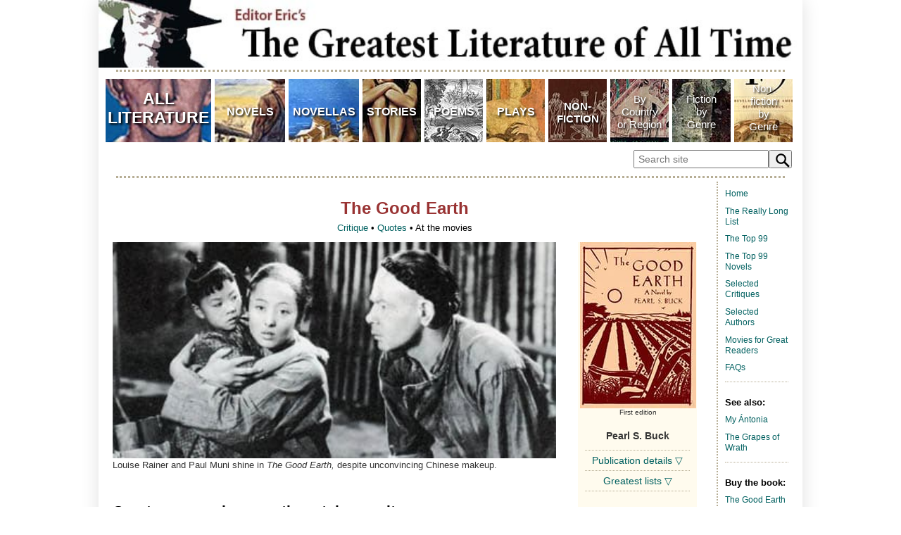

--- FILE ---
content_type: text/html
request_url: https://editoreric.com/greatlit/movies/Good-Earth-1937.html
body_size: 3824
content:
<!DOCTYPE html PUBLIC "-//W3C//DTD XHTML 1.0 Transitional//EN" "http://www.w3.org/TR/xhtml1/DTD/xhtml1-transitional.dtd">
<html lang="en">

<head>
<title>The Good Earth: At the movies (1937) — The Greatest Literature of All Time</title>
<meta name="description" content="Movies for great book lovers, film adaptations based on Editor Eric's Greatest Literature of All Time, the greatest-ever novels, stories, dramas and works of poetry." />
<meta name="keywords" content="Good Earth, Pearl S Buck, great literature, literary works, books, movies, film, adaptations, video" />
<meta content="text/html;charset=ISO-8859-1" http-equiv="Content-Type" />
<link rel="stylesheet" media="screen and (min-width:961px)" href="../../styles/pagestylesL.css" type="text/css" />
<link rel="stylesheet" media="screen and (max-width:960px)" href="../../styles/pagestylesM.css" type="text/css" />
<link rel="stylesheet" media="screen and (max-width:640px)" href="../../styles/pagestylesS.css" type="text/css" />
<link rel="icon" type="image/png" href="http://www.editoreric.com/sharedimages/Ericicon.png" />
<link rel="apple-touch-icon" href="http://www.editoreric.com/sharedimages/Eric-touch-icon.png" />
<meta name="viewport" content="width=520" />
<base target="_top" />
</head>
<!-- Google tag (gtag.js) -->
<script async src="https://www.googletagmanager.com/gtag/js?id=G-1JJMWE1XV2"></script>
<script>
  window.dataLayer = window.dataLayer || [];
  function gtag(){dataLayer.push(arguments);}
  gtag('js', new Date());

  gtag('config', 'G-1JJMWE1XV2');
</script>

<body>

<div id="page">	
	<div id="container">
		<img src="../../sharedimages/EEgloat-banner.jpg" alt="Greatest Literature banner" width="100%" class="bannerflex"/>
		<p class="insetdotspace2"></p>
		<iframe class="framelimit" src="../../topmenu.html" scrolling="no" title="Graphic menu" ></iframe>
		<p class="insetdotspace2"></p>
		<div id="main">
			<div id="mainbody">
      	<h1>The Good Earth</h1>
      	<p class="deck"><a href="../books/Good-Earth.html">Critique</a> • <a href="../books/Good-Earth-quotes.html">Quotes</a> • At the movies</p>
				<div id="insetR">
					<div class="photoinset"><img alt="The Good Earth first edition" src="../bookoriginals/Good-Earth-1931.jpg" />First edition</div>
					<div class="by">Pearl S. Buck</div>
					<div class="insetdotspace"></div>
					
 					<div class="row">
						<a href="#hide0" class="hide" id="hide0">Publication details &#9661;</a>
						<a href="#show0" class="show" id="show0">Publication details &#9651;</a>
						<div class="dropinfo">
							<p class="insetinfo"><b>First publication</b><br />1931, United States</p>
						  <p class="insetinfo"><b>Literature form</b><br />Novel</p>
						  <p class="insetinfo"><b>Genres</b><br />Literary, historical fiction</p>
						  <p class="insetinfo"><b>Writing language</b><br />English</p>
						  <p class="insetinfo"><b>Author's country</b><br />United States</p>
						  <p class="insetinfo"><b>Length</b><br />Approx. 137,000 words</p>
						</div>
					</div>
					<div class="insetdotspace"></div>
          
					<div class="row">
						<a href="#hide1" class="hide" id="hide1">Greatest lists &#9661;</a>
						<a href="#show1" class="show" id="show1">Greatest lists &#9651;</a>
						<div class="dropinfo">
							<p class="listed">&#8226; <a href="../greatest-literature.html">Literature</a></p>
							<p class="listed">&#8226; <a href="../greatest-novels.html">Novels</a></p>
							<p class="listed">&#8226; <a href="../greatest-American-literature.html">American Literature</a></p>
							<p class="listed">&#8226; <a href="../greatest-historical-fiction.html">Historical Fiction</a></p>
					</div>
					</div>
					<div class="insetdotspace"></div>
				</div>

        <div class="photowide"><img alt="The Good Earth scene" src="../moviepics/goodearth1937wide.jpg" width="100%"/><br />
         Louise Rainer and Paul Muni shine in&nbsp;<i>The Good Earth,</i> despite unconvincing Chinese makeup.</div>
      	<h3>Greatness survives sentimental assault</h3>
      	<p class="info"><b><i>The Good Earth</i> (1937)</b>: Film, 138 minutes; director Sidney Franklin; writer Talbot Jennings, Tess Slesinger, Claudine West; featuring Paul Muni, Louise Rainer, Walter Connolly, Charlie Grapevin, Keye Luke</p>
      	<p><i>The Good Earth </i>was a greater movie of a great 
				<a href="../books/Good-Earth.html">novel </a>in 
				1937 than it is now.</p>
				<p>The novel is still great and the movie is still very good, with a powerful 
				  presentation of pre-revolutionary Chinese life in the provinces, focusing on 
				  one peasant family. Their life consists of daily struggles to 
				  survive&#8212;contending with the elements, locusts, overlords, marauders and 
				  each other. The main figure, Wang Lung, is a craftier and luckier farmer 
				  than most others, rising from desperate poverty to become an important 
				  landlord himself. His greatest luck is in being given, for a wife, the 
				  former slave O-Lan, who not only devotes herself to raising a family for 
				  him but at key moments takes selfless actions to save him and his growing 
				  wealth. He repays her in middle age by taking a younger 
				  second-wife.</p>
				<p>This more or less follows the novel, with Hollywood's usual 
				amount of simplifying and sentimentalizing.</p>
				<p> But today when we view <i>The Good Earth,</i> we cannot help but 
				  be somewhat bewildered by the non-Asian appearance of the leads. 
				  Paul Muni and Louise Rainer are fine film actors of the period, 
				  but they don't look Chinese. They look like what they are, 
				  Europeans with pigtails and skin pulled tight to give 
				  them the stereotypical hooded-eyes appearance. Moreover, they are both too Western-style good-looking, contrary to the novel 
				  in which O-Lan is a round, lumpy person, inspiring in her 
				  plodding, pathetically self-neglecting way. Rainer with her fine 
				  figure and high-cheekbones rather commands the screen and 
				  suffers beautifully. Even made up as a downtrodden field worker, 
				  she is more attractive, in my opinion, than the young dancer 
				  Wang Lung takes up with.</p>
				<p>Nor do Muni and Rainer ever convince us they are Chinese. 
				  Their speech often falls into that dignified, simplistic way of speaking 
				  that's supposed to suggest the enigmatic Orient. Amazingly, Rainer, 
				  who had fewer lines than Muni and spoke more often through 
				  soulful facial expressions, 
				  won an Academy award for her portrayal of O-Lan, and people 
				  still rhapsodize over her performance.</p>
				<p>Worse for an admirer of the novel, O-Lan's fate in the movie is 
				  not the realistic one set by author Pearl S. Buck. Instead, the 
				  uncertainty and ominous developments toward the conclusion of 
				  the novel are replaced by a sad but heart-warming ending for the 
				  couple as Wang Lung comes to his senses just in time.</p>
				<h4>Day of the locusts</h4>
				<p>Nonetheless the film is full of great scenes: the celebrations by the 
				  menfolk of Wang's impending marriage, the 
				  family's struggles to make a living in a southern city while they sit out 
				  a drought that's destroying their farmland in the north, O-Lan's close call 
				  with soldiers during an uprising and her discovery of what will become the 
				  basis of her husband's wealth.</p>
				<p>The single most memorable sequence is 
				  probably the farmers' fight, dramatically led by Wang's elder son (Keye 
				  Luke), against what appear to be billions of invading locusts.</p>
				<div class="video"><iframe width="500" height="280" src="https://www.youtube.com/embed/RvBBQUPA-zE" frameborder="0" allow="accelerometer; autoplay; clipboard-write; encrypted-media; gyroscope; picture-in-picture" allowfullscreen></iframe><br />A dramatic scene from <i>The Good Earth</i> featuring Luise Rainer.</div>
				<p>The lives of the Chinese peasants are seen as not so different from those of other downtrodden around the world who live off the not-always-good earth, as seen in other social realistic films of the time/</p>
				<p>These scenes are genuinely moving without resorting to cheap 
				  sentiment. The actors, despite their lack of credibility as 
				  Chinese, carry off the scenes as human beings facing great 
				  difficulty. Muni is particularly good, playing against his usual 
				  heroic and hammy image, toning down his performance to bring a 
				  real, flawed man to life.</p>
				<p>You could make a list of memorable scenes from the book that 
				are not in the film, starting with O-Lan's drastic action with a 
				newborn infant to save older members of the family. Perhaps the 
				filmmakers thought such scenes would undercut audience sympathy.</p>
				<p>But what's left is still potent storytelling. <i> The Good Earth</i> came out just three years before <i> <a href="Grapes-of-Wrath-1940.html">The 
				  Grapes of Wrath</a>,</i> a similarly effective film about 
				  agricultural people facing struggles on the opposite 
				  side to the world. Together they would make an interesting 
				  evening or two of &quot;message films&quot; to compare and contrast.</p>
				<p class="cite">&mdash; Eric</p>
				<p>&nbsp;</p>
				<p class="deck"><a href="../books/Good-Earth.html">Critique</a> • <a href="../books/Good-Earth-quotes.html">Quotes</a> • At the movies</p>
			</div>
		
			<div id="sidemenu">
				<p><a href="../../index.html">Home</a></p>
				<p><a href="../great-literature-long-list-ancient.html">The Really Long List</a></p>
				<p><a href="../top-99-literature.html">The Top 99</a></p>
				<p><a href="../top-99-novels.html">The Top 99 Novels</a></p>
				<p><a href="../indexB.html">Selected Critiques</a></p>
				<p><a href="../indexA.html">Selected Authors</a></p>
				<p><a href="../indexM.html">Movies for Great Readers</a></p>
				<p><a href="../info/faq.html">FAQs</a></p>
				<div class="sidedotspace"></div>
				
				<h2>See also:</h2>
				<p><a href="../books/My-Antonia.html">My Ántonia</a></p>
				<p><a href="../books/Grapes-of-Wrath.html">The Grapes of Wrath</a></p>
				<div class="sidedotspace"></div>

				<h2>Buy the book:</h2>
				<p><a href="https://amzn.to/4bf6umR">The Good Earth</a></p>
				<div class="sidedotspace"></div>
				
				<h2>X (Twitter):</h2>
				<p><a href="https://x.com/EditorEric"><img src="../../sharedimages/FollowEE-2019.jpg" alt="Follow on X (Twitter)"/></a></p>

				<div class="sidedotspace"></div>
			</div>			
		</div>		
							
		<div id="footer">
			<script src="//z-na.amazon-adsystem.com/widgets/onejs?MarketPlace=US&adInstanceId=155b06db-9fc6-4296-b076-0b4fb00d6c04&storeId=editoreric-20"></script>
			<script src="//z-na.amazon-adsystem.com/widgets/onejs?MarketPlace=US&adInstanceId=26f1565f-8b77-42aa-a1ff-dd8ffc04c853"></script>
			<p class="deck">&copy; Copyright 1999&#8211;2024 EditorEric.com. All rights reserved.</p>
		</div>	
	</div>
</div>	
</body>
</html>


--- FILE ---
content_type: text/css
request_url: https://editoreric.com/styles/listmenuM.css
body_size: 1016
content:
body {
	color: #000000;
	background-color: #ffffff;
	float:left;
	font-family: Arial, Helvetica, sans-serif;
	font-size: 12pt;
	margin: 0 auto;
	width:100%;
}
a {
	font-size: 120%;
	padding: 4px 0px 4px 0px;
	text-decoration: none;
}
a:link {
	color: #000000;
	text-decoration: none;
}
a:visited {
	color: #006060;
	text-decoration: none;
}
a:hover {
	color: #993333;
	text-decoration: none;
}

p {
	margin-top: 0.8em;
	margin-bottom: 0.8em;
}
#page {
	margin: 0;
	width: 100%;
}
#container {
  height: 220px;
	padding: 0px;
	width: 100%;
}
#editmenu {
	font-size: 80%;
	margin: 5px 0px 2px 0px;
	text-align: center;
	vertical-align: middle;
}

/* button styles */

.greatestlitbutton {
	background-image: url('../greatlit/bookoriginals/I-Claudius-1934-background.jpg');
	background-position: center;
	background-repeat: no-repeat;
	color: #ffffff;
	float:left;
	font-size: 120%;
	height: 60px;
	margin: 10px 0px 0px 10px;
	padding: 15px 0px;
	text-align: center;
	text-shadow: 2px 2px 3px #000000;
	width: 30%;
}
.greatestlitbutton a:link {
	color: #ffffff;
}
.greatestlitbutton a:visited {
	color: #ffffff;
}
.greatestlitbutton a:active {
	color: #ffffff;
}
.greatestlitbutton:hover {
	background-image: url('../greatlit/bookoriginals/I-Claudius-1934-tinted.jpg');
	background-position: center;
	background-repeat: no-repeat;
	color: #ffffff;
	float:left;
	font-size: 120%;
	height: 60px;
	margin: 10px 0px 0px 10px;
	padding: 15px 0px;
	text-align: center;
	text-shadow: -2px -2px 3px #000000;
	width: 30%;
}

.novelsbutton {
	background-image: url('../greatlit/bookoriginals/Grapes-of-Wrath-1939-background.jpg');
	background-position: center;
	background-repeat: no-repeat;
	color: #ffffff;
	float:left;
	font-size: 100%;
	height: 30px;
	margin: 10px 0px 0px 5px;
	padding: 30px 0px;
	text-align: center;
	text-shadow: 2px 2px 3px #000000;
	width: 24.8%;
}
.novelsbutton a:link {
	color: #ffffff;
}
.novelsbutton a:visited {
	color: #ffffff;
}
.novelsbutton a:active {
	color: #ffffff;
}
.novelsbutton:hover {
	background-image: url('../greatlit/bookoriginals/Grapes-of-Wrath-1939-tinted.jpg');
	background-position: center;
	background-repeat: no-repeat;
	color: #ffffff;
	float:left;
	font-size: 100%;
	height: 30px;
	margin: 10px 0px 0px 5px;
	padding: 30px 0px;
	text-align: center;
	text-shadow: -2px -2px 3px #000000;
	width: 24.8%;
}

.novellasbutton {
	background-image: url('../greatlit/bookoriginals/Old-Man-and-the-Sea-background.jpg');
	background-position: center;
	background-repeat: no-repeat;
	color: #ffffff;
	float:left;
	font-size: 85%;
	height: 30px;
	margin: 10px 0px 0px 5px;
	padding: 30px 0px;
	text-align: center;
	text-shadow: 2px 2px 3px #000000;
	width: 20%;
}
.novellasbutton a:link {
	color: #ffffff;
}
.novellasbutton a:visited {
	color: #ffffff;
}
.novellasbutton a:active {
	color: #ffffff;
}
.novellasbutton:hover {
	background-image: url('../greatlit/bookoriginals/Old-Man-and-the-Sea-tinted.jpg');
	background-position: center;
	background-repeat: no-repeat;
	color: #ffffff;
	float:left;
	font-size: 85%;
	height: 30px;
	margin: 10px 0px 0px 5px;
	padding: 30px 0px;
	text-align: center;
	text-shadow: -2px -2px 3px #000000;
	width: 20%;
}

.storiesbutton {
	background-image: url('../greatlit/bookoriginals/Who-Do-You-Think-You-Are-1978-background.jpg');
	background-position: center;
	background-repeat: no-repeat;
	color: #ffffff;
	float:left;
	font-size: 85%;
	height: 30px;
	margin: 10px 0px 0px 5px;
	padding: 30px 0px;
	text-align: center;
	text-shadow: 2px 2px 3px #000000;
	width: 20%;
}
.storiesbutton a:link {
	color: #ffffff;
}
.storiesbutton a:visited {
	color: #ffffff;
}
.storiesbutton a:active {
	color: #ffffff;
}
.storiesbutton:hover {
	background-image: url('../greatlit/bookoriginals/Who-Do-You-Think-You-Are-1978-tinted.jpg');
	background-position: center;
	background-repeat: no-repeat;
	color: #ffffff;
	float:left;
	font-size: 85%;
	height: 30px;
	margin: 10px 0px 0px 5px;
	padding: 30px 0px;
	text-align: center;
	text-shadow: -2px -2px 3px #000000;
	width: 20%;
}

.poemsbutton {
	background-image: url('../greatlit/bookoriginals/Metamorphoses-1640.jpg');
	background-position: center;
	background-repeat: no-repeat;
	color: #ffffff;
	float:left;
	font-size: 85%;
	height: 30px;
	margin: 5px 0px 0px 10px;
	padding: 30px 0px;
	text-align: center;
	text-shadow: 2px 2px 3px #000000;
	width: 15.6%;
}
.poemsbutton a:link {
	color: #ffffff;
}
.poemsbutton a:visited {
	color: #ffffff;
}
.poemsbutton a:active {
	color: #ffffff;
}
.poemsbutton:hover {
	background-image: url('../greatlit/bookoriginals/Metamorphoses-1640-tinted.jpg');
	background-position: center;
	background-repeat: no-repeat;
	color: #ffffff;
	float:left;
	font-size: 85%;
	height: 30px;
	margin: 5px 0px 0px 10px;
	padding: 30px 0px;
	text-align: center;
	text-shadow: -2px -2px 3px #000000;
	width: 15.6%;
}

.playsbutton {
	background-image: url('../greatlit/bookoriginals/Theban-Plays-1965paperback.jpg');
	background-position: center;
	background-repeat: no-repeat;
	color: #ffffff;
	float:left;
	font-size: 85%;
	height: 30px;
	margin: 5px 0px 0px 5px;
	padding: 30px 0px;
	text-align: center;
	text-shadow: 2px 2px 3px #000000;
	width: 15.6%;
}
.playsbutton a:link {
	color: #ffffff;
}
.playsbutton a:visited {
	color: #ffffff;
}
.playsbutton a:active {
	color: #ffffff;
}
.playsbutton:hover {
	background-image: url('../greatlit/bookoriginals/Theban-Plays-1965paperback-tinted.jpg');
	background-position: center;
	background-repeat: no-repeat;
	color: #ffffff;
	float:left;
	font-size: 85%;
	height: 30px;
	margin: 5px 0px 0px 5px;
	padding: 30px 0px;
	text-align: center;
	text-shadow: -2px -2px 3px #000000;
	width: 15.6%;
}

.nonfictionbutton {
	background-image: url('../greatlit/bookoriginals/Republic-1969.jpg');
	background-position: center;
	background-repeat: no-repeat;
	color: #ffffff;
	float:left;
	font-size: 85%;
	height: 40px;
	margin: 5px 0px 0px 5px;
	padding: 25px 0px;
	text-align: center;
	text-shadow: 2px 2px 3px #000000;
	width: 15.6%;
}
.nonfictionbutton a:link {
	color: #ffffff;
}
.nonfictionbutton a:visited {
	color: #ffffff;
}
.nonfictionbutton a:active {
	color: #ffffff;
}
.nonfictionbutton:hover {
	background-image: url('../greatlit/bookoriginals/Republic-1969-tinted.jpg');
	background-position: center;
	background-repeat: no-repeat;
	color: #ffffff;
	float:left;
	font-size: 85%;
	height: 40px;
	margin: 5px 0px 0px 5px;
	padding: 25px 0px;
	text-align: center;
	text-shadow: -2px -2px 3px #000000;
	width: 15.6%;
}

.bycountrybutton {
	background-image: url('../greatlit/bookoriginals/Tale-of-Genji-1960.jpg');
	background-position: center;
	background-repeat: no-repeat;
	color: #ffffff;
	float:left;
	font-size: 80%;
	height: 60px;
	margin: 5px 0px 0px 5px;
	padding: 15px 0px;
	text-align: center;
	text-shadow: 2px 2px 3px #000000;
	width: 15.5%;
}
.bycountrybutton a:link {
	color: #ffffff;
}
.bycountrybutton a:visited {
	color: #ffffff;
}
.bycountrybutton a:active {
	color: #ffffff;
}
.bycountrybutton:hover {
	background-image: url('../greatlit/bookoriginals/Tale-of-Genji-1960-tinted.jpg');
	background-position: center;
	background-repeat: no-repeat;
	color: #ffffff;
	float:left;
	font-size: 80%;
	height: 60px;
	margin: 5px 0px 0px 5px;
	padding: 15px 0px;
	text-align: center;
	text-shadow: -2px -2px 3px #000000;
	width: 15.5%;
}

.bygenrebutton {
	background-image: url('../greatlit/bookoriginals/Woman-in-White-1889.jpg');
	background-position: center;
	background-repeat: no-repeat;
	color: #ffffff;
	float:left;
	font-size: 80%;
	height: 60px;
	margin: 5px 0px 0px 5px;
	padding: 15px 0px;
	text-align: center;
	text-shadow: 2px 2px 3px #000000;
	width: 15.5%;
}
.bygenrebutton a:link {
	color: #ffffff;
}
.bygenrebutton a:visited {
	color: #ffffff;
}
.bygenrebutton a:active {
	color: #ffffff;
}
.bygenrebutton:hover {
	background-image: url('../greatlit/bookoriginals/Woman-in-White-1889-tinted.jpg');
	background-position: center;
	background-repeat: no-repeat;
	color: #ffffff;
	float:left;
	font-size: 80%;
	height: 60px;
	margin: 5px 0px 0px 5px;
	padding: 15px 0px;
	text-align: center;
	text-shadow: -2px -2px 3px #000000;
	width: 15.5%;
}

.bynfgenrebutton {
	background-image: url('../greatlit/bookoriginals/1491-2005.jpg');
	background-position: center;
	background-repeat: no-repeat;
	color: #ffffff;
	float:left;
	font-size: 80%;
	height: 80px;
	margin: 5px 0px 0px 5px;
	padding: 5px 0px;
	text-align: center;
	text-shadow: 2px 2px 3px #000000;
	width: 15.5%;
}
.bynfgenrebutton a:link {
	color: #ffffff;
}
.bynfgenrebutton a:visited {
	color: #ffffff;
}
.bynfgenrebutton a:active {
	color: #ffffff;
}
.bynfgenrebutton:hover {
	background-image: url('../greatlit/bookoriginals/1491-2005-tinted.jpg');
	background-position: center;
	background-repeat: no-repeat;
	color: #ffffff;
	float:left;
	font-size: 80%;
	height: 80px;
	margin: 5px 0px 0px 5px;
	padding: 5px 0px;
	text-align: center;
	text-shadow: -2px -2px 3px #000000;
	width: 15.5%;
}


.countrieslist {
	background-image: url('../greatlit/bookoriginals/blank.jpg');
	background-position: center;
	background-repeat: no-repeat;
	float:left;
	font-size: 60%;	
	height: 22px;
	margin: 5px -5px 0px 10px;
	padding: 4px 0px 0px 0px;
	text-align: center;
	width: 10.15%;
}
.countrieslist a:link {
	color: #000000;
}
.countrieslist a:visited {
	color: #000000;
}
.countrieslist a:active {
	color: #000000;
}
.countrieslist:hover {
	background-image: url('../greatlit/bookoriginals/blank-tinted.jpg');
	background-position: center;
	background-repeat: no-repeat;
	float:left;
	font-size: 60%;	
	height: 22px;
	margin: 5px -5px 0px 10px;
	padding: 4px 0px 0px 0px;
	text-align: center;
	width: 10.15%;
}

.genreslist {
	background-image: url('../greatlit/bookoriginals/blank.jpg');
	background-position: center;
	background-repeat: no-repeat;
	float:left;
	font-size: 75%;	
	height: 36px;
	margin: 5px -5px 0px 10px;
	padding: 4px 5px 0px 5px;
	text-align: center;
	width: 14.12%;
}
.genreslist a:link {
	color: #000000;
}
.genreslist a:visited {
	color: #000000;
}
.genreslist a:active {
	color: #000000;
}
.genreslist:hover {
	background-image: url('../greatlit/bookoriginals/blank-tinted.jpg');
	background-position: center;
	background-repeat: no-repeat;
	float:left;
	font-size: 75%;	
	height: 36px;
	margin: 5px -5px 0px 10px;
	padding: 4px 5px 0px 5px;
	text-align: center;
	width: 14.12%;
}

.nfgenreslist {
	background-image: url('../greatlit/bookoriginals/blank.jpg');
	background-position: center;
	background-repeat: no-repeat;
	float:left;
	font-size: 70%;	
	height: 36px;
	margin: 5px -5px 0px 10px;
	padding: 4px 0px 0px 0px;
	text-align: center;
	width: 9.05%;
}
.nfgenreslist a:link {
	color: #000000;
}
.nfgenreslist a:visited {
	color: #000000;
}
.nfgenreslist a:active {
	color: #000000;
}
.nfgenreslist:hover {
	background-image: url('../greatlit/bookoriginals/blank-tinted.jpg');
	background-position: center;
	background-repeat: no-repeat;
	float:left;
	font-size: 70%;	
	height: 36px;
	margin: 5px -5px 0px 10px;
	padding: 4px 0px 0px 0px;
	text-align: center;
	width: 9.05%;
}

/* SEARCH */
form {
  background-color: #fff;
	width: 240px;
  height: 28px;
  border-radius: 5px;
  display: flex;
  flex-direction: row;
  align-items: center;
	float: right;
}
input {
  font-size: 90%;
  color: #000;
  height: 90%;
  width: 90%;
  padding: 5px;
	margin-top: 20px;
}
button {
  cursor: pointer;
  width: 33px;
  height: 90%;
	margin-right: 10px;
	margin-top: 20px;
}
svg {
  color: #000;
  width: 24px;
  height: 24px;
  padding: 0px;
}

--- FILE ---
content_type: text/css
request_url: https://editoreric.com/styles/listmenuS.css
body_size: 1021
content:
body {
	color: #000000;
	background-color: #ffffff;
	float:left;
	font-family: Arial, Helvetica, sans-serif;
	font-size: 12pt;
	margin: 0 auto;
	width:100%;
}
a {
	font-size: 120%;
	padding: 4px 0px 4px 0px;
	text-decoration: none;
}
a:link {
	color: #000000;
	text-decoration: none;
}
a:visited {
	color: #006060;
	text-decoration: none;
}
a:hover {
	color: #993333;
	text-decoration: none;
}

p {
	margin-top: 0.8em;
	margin-bottom: 0.8em;
}
#page {
	margin: 0;
	width: 100%;
}
#container {
  height: 220px;
	padding: 0px;
	width: 100%;
}
#editmenu {
	font-size: 80%;
	margin: 5px 0px 2px 0px;
	text-align: center;
	vertical-align: middle;
}

/* button styles */

.greatestlitbutton {
	background-image: url('../greatlit/bookoriginals/I-Claudius-1934-background.jpg');
	background-position: center;
	background-repeat: no-repeat;
	color: #ffffff;
	float:left;
	font-size: 110%;
	height: 56px;
	margin: 10px 0px 0px 10px;
	padding: 17px 0px;
	text-align: center;
	text-shadow: 2px 2px 3px #000000;
	width: 30%;
}
.greatestlitbutton a:link {
	color: #ffffff;
}
.greatestlitbutton a:visited {
	color: #ffffff;
}
.greatestlitbutton a:active {
	color: #ffffff;
}
.greatestlitbutton:hover {
	background-image: url('../greatlit/bookoriginals/I-Claudius-1934-tinted.jpg');
	background-position: center;
	background-repeat: no-repeat;
	color: #ffffff;
	float:left;
	font-size: 110%;
	height: 56px;
	margin: 10px 0px 0px 10px;
	padding: 17px 0px;
	text-align: center;
	text-shadow: -2px -2px 3px #000000;
	width: 30%;
}

.novelsbutton {
	background-image: url('../greatlit/bookoriginals/Grapes-of-Wrath-1939-background.jpg');
	background-position: center;
	background-repeat: no-repeat;
	color: #ffffff;
	float:left;
	font-size: 100%;
	height: 30px;
	margin: 10px 0px 0px 5px;
	padding: 30px 0px;
	text-align: center;
	text-shadow: 2px 2px 3px #000000;
	width: 22.8%;
}
.novelsbutton a:link {
	color: #ffffff;
}
.novelsbutton a:visited {
	color: #ffffff;
}
.novelsbutton a:active {
	color: #ffffff;
}
.novelsbutton:hover {
	background-image: url('../greatlit/bookoriginals/Grapes-of-Wrath-1939-tinted.jpg');
	background-position: center;
	background-repeat: no-repeat;
	color: #ffffff;
	float:left;
	font-size: 100%;
	height: 30px;
	margin: 10px 0px 0px 5px;
	padding: 30px 0px;
	text-align: center;
	text-shadow: -2px -2px 3px #000000;
	width: 22.8%;
}

.novellasbutton {
	background-image: url('../greatlit/bookoriginals/Old-Man-and-the-Sea-background.jpg');
	background-position: center;
	background-repeat: no-repeat;
	color: #ffffff;
	float:left;
	font-size: 90%;
	height: 28px;
	margin: 10px 0px 0px 5px;
	padding: 31px 0px;
	text-align: center;
	text-shadow: 2px 2px 3px #000000;
	width: 20%;
}
.novellasbutton a:link {
	color: #ffffff;
}
.novellasbutton a:visited {
	color: #ffffff;
}
.novellasbutton a:active {
	color: #ffffff;
}
.novellasbutton:hover {
	background-image: url('../greatlit/bookoriginals/Old-Man-and-the-Sea-tinted.jpg');
	background-position: center;
	background-repeat: no-repeat;
	color: #ffffff;
	float:left;
	font-size: 90%;
	height: 28px;
	margin: 10px 0px 0px 5px;
	padding: 31px 0px;
	text-align: center;
	text-shadow: -2px -2px 3px #000000;
	width: 20%;
}

.storiesbutton {
	background-image: url('../greatlit/bookoriginals/Who-Do-You-Think-You-Are-1978-background.jpg');
	background-position: center;
	background-repeat: no-repeat;
	color: #ffffff;
	float:left;
	font-size: 90%;
	height: 28px;
	margin: 10px 0px 0px 5px;
	padding: 31px 0px;
	text-align: center;
	text-shadow: 2px 2px 3px #000000;
	width: 20%;
}
.storiesbutton a:link {
	color: #ffffff;
}
.storiesbutton a:visited {
	color: #ffffff;
}
.storiesbutton a:active {
	color: #ffffff;
}
.storiesbutton:hover {
	background-image: url('../greatlit/bookoriginals/Who-Do-You-Think-You-Are-1978-tinted.jpg');
	background-position: center;
	background-repeat: no-repeat;
	color: #ffffff;
	float:left;
	font-size: 90%;
	height: 28px;
	margin: 10px 0px 0px 5px;
	padding: 31px 0px;
	text-align: center;
	text-shadow: -2px -2px 3px #000000;
	width: 20%;
}

.poemsbutton {
	background-image: url('../greatlit/bookoriginals/Metamorphoses-1640.jpg');
	background-position: center;
	background-repeat: no-repeat;
	color: #ffffff;
	float:left;
	font-size: 90%;
	height: 28px;
	margin: 5px 0px 0px 10px;
	padding: 31px 0px;
	text-align: center;
	text-shadow: 2px 2px 3px #000000;
	width: 15%;
}
.poemsbutton a:link {
	color: #ffffff;
}
.poemsbutton a:visited {
	color: #ffffff;
}
.poemsbutton a:active {
	color: #ffffff;
}
.poemsbutton:hover {
	background-image: url('../greatlit/bookoriginals/Metamorphoses-1640-tinted.jpg');
	background-position: center;
	background-repeat: no-repeat;
	color: #ffffff;
	float:left;
	font-size: 90%;
	height: 28px;
	margin: 5px 0px 0px 10px;
	padding: 31px 0px;
	text-align: center;
	text-shadow: -2px -2px 3px #000000;
	width: 15%;
}

.playsbutton {
	background-image: url('../greatlit/bookoriginals/Theban-Plays-1965paperback.jpg');
	background-position: center;
	background-repeat: no-repeat;
	color: #ffffff;
	float:left;
	font-size: 90%;
	height: 28px;
	margin: 5px 0px 0px 5px;
	padding: 31px 0px;
	text-align: center;
	text-shadow: 2px 2px 3px #000000;
	width: 15%;
}
.playsbutton a:link {
	color: #ffffff;
}
.playsbutton a:visited {
	color: #ffffff;
}
.playsbutton a:active {
	color: #ffffff;
}
.playsbutton:hover {
	background-image: url('../greatlit/bookoriginals/Theban-Plays-1965paperback-tinted.jpg');
	background-position: center;
	background-repeat: no-repeat;
	color: #ffffff;
	float:left;
	font-size: 90%;
	height: 28px;
	margin: 5px 0px 0px 5px;
	padding: 31px 0px;
	text-align: center;
	text-shadow: -2px -2px 3px #000000;
	width: 15%;
}

.nonfictionbutton {
	background-image: url('../greatlit/bookoriginals/Republic-1969.jpg');
	background-position: center;
	background-repeat: no-repeat;
	color: #ffffff;
	float:left;
	font-size: 90%;
	height: 40px;
	margin: 5px 0px 0px 5px;
	padding: 25px 0px;
	text-align: center;
	text-shadow: 2px 2px 3px #000000;
	width: 15%;
}
.nonfictionbutton a:link {
	color: #ffffff;
}
.nonfictionbutton a:visited {
	color: #ffffff;
}
.nonfictionbutton a:active {
	color: #ffffff;
}
.nonfictionbutton:hover {
	background-image: url('../greatlit/bookoriginals/Republic-1969-tinted.jpg');
	background-position: center;
	background-repeat: no-repeat;
	color: #ffffff;
	float:left;
	font-size: 90%;
	height: 40px;
	margin: 5px 0px 0px 5px;
	padding: 25px 0px;
	text-align: center;
	text-shadow: -2px -2px 3px #000000;
	width: 15%;
}

.bycountrybutton {
	background-image: url('../greatlit/bookoriginals/Tale-of-Genji-1960.jpg');
	background-position: center;
	background-repeat: no-repeat;
	color: #ffffff;
	float:left;
	font-size: 80%;
	height: 60px;
	margin: 5px 0px 0px 5px;
	padding: 15px 0px;
	text-align: center;
	text-shadow: 2px 2px 3px #000000;
	width: 15%;
}
.bycountrybutton a:link {
	color: #ffffff;
}
.bycountrybutton a:visited {
	color: #ffffff;
}
.bycountrybutton a:active {
	color: #ffffff;
}
.bycountrybutton:hover {
	background-image: url('../greatlit/bookoriginals/Tale-of-Genji-1960-tinted.jpg');
	background-position: center;
	background-repeat: no-repeat;
	color: #ffffff;
	float:left;
	font-size: 80%;
	height: 60px;
	margin: 5px 0px 0px 5px;
	padding: 15px 0px;
	text-align: center;
	text-shadow: -2px -2px 3px #000000;
	width: 15%;
}

.bygenrebutton {
	background-image: url('../greatlit/bookoriginals/Woman-in-White-1889.jpg');
	background-position: center;
	background-repeat: no-repeat;
	color: #ffffff;
	float:left;
	font-size: 80%;
	height: 60px;
	margin: 5px 0px 0px 5px;
	padding: 15px 0px;
	text-align: center;
	text-shadow: 2px 2px 3px #000000;
	width: 15%;
}
.bygenrebutton a:link {
	color: #ffffff;
}
.bygenrebutton a:visited {
	color: #ffffff;
}
.bygenrebutton a:active {
	color: #ffffff;
}
.bygenrebutton:hover {
	background-image: url('../greatlit/bookoriginals/Woman-in-White-1889-tinted.jpg');
	background-position: center;
	background-repeat: no-repeat;
	color: #ffffff;
	float:left;
	font-size: 80%;
	height: 60px;
	margin: 5px 0px 0px 5px;
	padding: 15px 0px;
	text-align: center;
	text-shadow: -2px -2px 3px #000000;
	width: 15%;
}

.bygenrebutton {
	background-image: url('../greatlit/bookoriginals/Woman-in-White-1889.jpg');
	background-position: center;
	background-repeat: no-repeat;
	color: #ffffff;
	float:left;
	font-size: 80%;
	height: 60px;
	margin: 5px 0px 0px 5px;
	padding: 15px 0px;
	text-align: center;
	text-shadow: 2px 2px 3px #000000;
	width: 15%;
}
.bygenrebutton a:link {
	color: #ffffff;
}
.bygenrebutton a:visited {
	color: #ffffff;
}
.bygenrebutton a:active {
	color: #ffffff;
}
.bygenrebutton:hover {
	background-image: url('../greatlit/bookoriginals/Woman-in-White-1889-tinted.jpg');
	background-position: center;
	background-repeat: no-repeat;
	color: #ffffff;
	float:left;
	font-size: 80%;
	height: 60px;
	margin: 5px 0px 0px 5px;
	padding: 15px 0px;
	text-align: center;
	text-shadow: -2px -2px 3px #000000;
	width: 15%;
}

.bynfgenrebutton {
	background-image: url('../greatlit/bookoriginals/1491-2005.jpg');
	background-position: center;
	background-repeat: no-repeat;
	color: #ffffff;
	float:left;
	font-size: 80%;
	height: 80px;
	margin: 5px 0px 0px 5px;
	padding: 5px 0px;
	text-align: center;
	text-shadow: 2px 2px 3px #000000;
	width: 15.5%;
}
.bynfgenrebutton a:link {
	color: #ffffff;
}
.bynfgenrebutton a:visited {
	color: #ffffff;
}
.bynfgenrebutton a:active {
	color: #ffffff;
}
.bynfgenrebutton:hover {
	background-image: url('../greatlit/bookoriginals/1491-2005-tinted.jpg');
	background-position: center;
	background-repeat: no-repeat;
	color: #ffffff;
	float:left;
	font-size: 80%;
	height: 80px;
	margin: 5px 0px 0px 5px;
	padding: 5px 0px;
	text-align: center;
	text-shadow: -2px -2px 3px #000000;
	width: 15.5%;
}


.countrieslist {
	background-image: url('../greatlit/bookoriginals/blank.jpg');
	background-position: center;
	background-repeat: no-repeat;
	float:left;
	font-size: 64%;	
	height: 22px;
	margin: 5px -5px 0px 10px;
	padding: 4px 0px 0px 0px;
	text-align: center;
	width: 15.1%;
}
.countrieslist a:link {
	color: #000000;
}
.countrieslist a:visited {
	color: #000000;
}
.countrieslist a:active {
	color: #000000;
}
.countrieslist:hover {
	background-image: url('../greatlit/bookoriginals/blank-tinted.jpg');
	background-position: center;
	background-repeat: no-repeat;
	float:left;
	font-size: 64%;	
	height: 22px;
	margin: 5px -5px 0px 10px;
	padding: 4px 0px 0px 0px;
	text-align: center;
	width: 15.1%;
}

.genreslist {
	background-image: url('../greatlit/bookoriginals/blank.jpg');
	background-position: center;
	background-repeat: no-repeat;
	float:left;
	font-size: 75%;	
	height: 36px;
	margin: 5px -5px 0px 10px;
	padding: 4px;
	text-align: center;
	width: 16.5%;
}
.genreslist a:link {
	color: #000000;
}
.genreslist a:visited {
	color: #000000;
}
.genreslist a:active {
	color: #000000;
}
.genreslist:hover {
	background-image: url('../greatlit/bookoriginals/blank-tinted.jpg');
	background-position: center;
	background-repeat: no-repeat;
	float:left;
	font-size: 75%;	
	height: 36px;
	margin: 5px -5px 0px 10px;
	padding: 4px;
	text-align: center;
	width: 16.5%;
}

.nfgenreslist {
	background-image: url('../greatlit/bookoriginals/blank.jpg');
	background-position: center;
	background-repeat: no-repeat;
	float:left;
	font-size: 70%;	
	height: 36px;
	margin: 5px -5px 0px 10px;
	padding: 4px 0px 0px 0px;
	text-align: center;
	width: 12.8%;
}
.nfgenreslist a:link {
	color: #000000;
}
.nfgenreslist a:visited {
	color: #000000;
}
.nfgenreslist a:active {
	color: #000000;
}
.nfgenreslist:hover {
	background-image: url('../greatlit/bookoriginals/blank-tinted.jpg');
	background-position: center;
	background-repeat: no-repeat;
	float:left;
	font-size: 70%;	
	height: 36px;
	margin: 5px -5px 0px 10px;
	padding: 4px 0px 0px 0px;
	text-align: center;
	width: 12.8%;
}

/* SEARCH */
form {
  background-color: #fff;
	width: 240px;
  height: 28px;
  border-radius: 5px;
  display: flex;
  flex-direction: row;
  align-items: center;
	float: right;
}
input {
  font-size: 90%;
  color: #000;
  height: 90%;
  width: 90%;
  padding: 5px;
	margin-top: 20px;
}
button {
  cursor: pointer;
  width: 33px;
  height: 26px;
	margin-right: 12px;
	margin-top: 20px;
}
svg {
  color: #000;
  width: 24px;
  height: 24px;
  padding: 0px;
}


